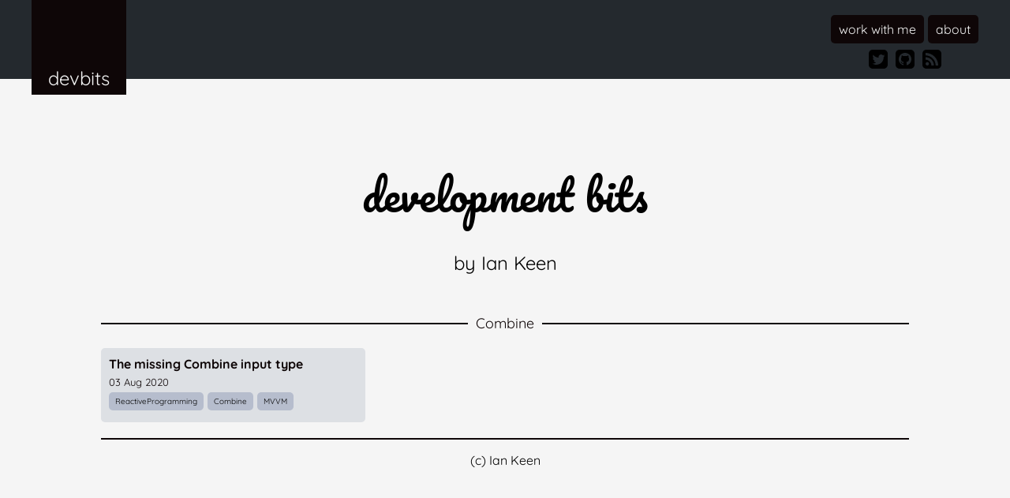

--- FILE ---
content_type: text/html; charset=utf-8
request_url: https://iankeen.tech/tags/combine/index.html
body_size: 1767
content:
<!DOCTYPE html><html lang="en"><head><meta charset="utf-8"><meta name="description" content="Articles about Swift software development by Ian Keen"><meta name="viewport" content="width=device-width, initial-scale=1"><meta name="author" content="Ian Keen"><meta og:site_name="devbits: random development bits by Ian Keen"><meta og:title="devbits: random development bits by Ian Keen"><meta og:description="Articles about Swift software development by Ian Keen"><meta og:url="https://iankeen.tech"><meta twitter:card="summary"><meta twitter:site="@IanKay"><meta twitter:creator="@IanKay"><meta twitter:title="devbits: random development bits by Ian Keen"><meta twitter:description="Articles about Swift software development by Ian Keen"><title>devbits: random development bits by Ian Keen</title><link rel="stylesheet" href="/Resources/style.css"><link rel="stylesheet" href="/Resources/swift.css"><link rel="shortcut icon" href="/Resources/favicon.ico"></head><body><div id="page-header"><a href="/"><div id="logo" class="wiggle"><p>devbits</p></div></a><div id="links"><div id="me"><a href="/workwithme/index.html">work with me</a><a href="/about/index.html">about</a></div><div id="social"><a href="https://www.twitter.com/IanKay"><img src="[data-uri]"></a><a href="https://www.github.com/IanKeen"><img src="[data-uri]"></a><a href="https://iankeen.tech/atom.xml"><img src="[data-uri]"></a></div></div></div><div id="page-title" class="large"><h1 class="title large">development bits</h1><h2 class="subtitle">by Ian Keen</h2><div class="divider"><p>Combine</p></div></div><div id="page-content" class="large"><div id="post-summaries"><div class="post-summary"><a href="/2020/08/03/the-missing-combine-input-type/index.html"><div class="title">The missing Combine input type</div><div class="when">03 Aug 2020</div></a><div class="tag-container"><div class="tag"><a href="/tags/reactiveprogramming/index.html">ReactiveProgramming</a></div><div class="tag"><a href="/tags/combine/index.html">Combine</a></div><div class="tag"><a href="/tags/mvvm/index.html">MVVM</a></div></div><a href="/2020/08/03/the-missing-combine-input-type/index.html"><div class="blurb"></div></a></div></div></div><div id="page-footer" class="large"><div class="divider"></div><p>(c) Ian Keen</p></div></body></html>

--- FILE ---
content_type: text/css; charset=utf-8
request_url: https://iankeen.tech/Resources/style.css
body_size: 1441
content:
@font-face {
    font-family: "Pacifico";
    src: url("Pacifico-Regular.ttf");
}
@font-face {
    font-family: "Quicksand";
    src: url("Quicksand-Regular.ttf");
}
@font-face {
    font-family: "QuicksandBold";
    src: url("Quicksand-Bold.ttf");
}

@keyframes wiggle {
    0%, 100% { transform: rotate(0deg); }
    10%, 30%, 50%, 70%, 90% { transform: rotate(5deg); }
    20%, 40%, 60%, 80% { transform: rotate(-5deg); }
}
.wiggle:hover {
    display: inline-block;
    animation-name: wiggle;
    animation-duration: 1s;
    animation-delay: 0s;
}

:root {
    --font: "Quicksand";
    --color: #0E0607;
    --background-color: #F5F5F5;
    --secondary-background-color: #DDE0E4;

    --link-font: "QuicksandBold";

    --width: 60%;
    --width-large: 80%;
    --corner-radius: 5px;

    --divider-color: var(--color);
    --divider-font-size: large;

    --header-height: 100px;
    --header-background-color: #24292E;

    --logo-font: "Quicksand";
    --logo-overflow: 20px;
    --logo-color: #F5F5F5;
    --logo-background-color: #0E0607;

    --me-background-color: #0E0607;
    --me-color: #F5F5F5;

    --page-title-padding: 50px;
    --page-title-padding-large: 100px;
    --page-title-font-size: 40pt;
    --page-title-font: "Pacifico";
    --page-title-font-plain: "QuicksandBold";

    --page-subtitle-font-size: x-large;
    --page-subtitle-font: "Quicksand";

    --tag-color: #0E0607;
    --tag-background-color: #B6BDCD;

    --post-title-font: "QuicksandBold";
}
@media (max-width: 650px) {
    :root {
        --width: var(--width-large);
    }
}

html, body {
    padding: 0px;
    margin: 0px;
    font-family: var(--font);
}
body {
    background-color: var(--background-color);
    color: var(--text-color);
}

#page-header {
    display: flex;
    justify-content: space-between;

    padding: 0px 40px;
    height: var(--header-height);

    background-color: var(--header-background-color);

    position: -webkit-sticky;
    position: sticky;
    top: 0;
    z-index: 1;
}
#page-header #logo {
    display: grid;
    background-color: var(--logo-background-color);
    height: calc(var(--header-height) + var(--logo-overflow));
    width: calc(var(--header-height) + var(--logo-overflow));
    align-items: flex-end;
    text-align: center;
}
#page-header #logo p {
    font-size: x-large;
    height: 0.5em;
    color: var(--logo-color);
    font-family: var(--logo-font);
}
#page-header a {
    text-decoration: none;
}

#page-header #links {
    display: grid;
    align-content: space-evenly;
    padding-top: 15px;
}

#page-header #links #me {
    display: grid;
    grid-auto-flow: column;
    grid-gap: 5px;
}
#page-header #links #me a {
    background-color: var(--me-background-color);
    color: var(--me-color);
    padding: 8px 10px;
    text-decoration: none;
    border-radius: var(--corner-radius);
}
#page-header #links #me a:hover {
    color: var(--me-background-color);
    background-color: var(--me-color);
}

#page-header #links #social {
    margin: auto;
}
#page-header #links #social img {
    padding: 5px;
}
#page-header #links #social img:hover {
    filter: invert(100%);
}

#page-title {
    width: var(--width);
    margin-left: auto;
    margin-right: auto;

    justify-content: center;
    text-align: center;

    /* position: -webkit-sticky; */
    /* position: sticky; */
    position: static;
    top: var(--header-height);

    background-color: var(--background-color);
}
#page-title.large {
    width: var(--width-large);
}
#page-title .title {
    font-size: var(--page-title-font-size);
    font-family: var(--page-title-font);
    font-weight: normal;
    padding: var(--page-title-padding) 0px;
    margin: 0px;
}
#page-title .title.large {
    padding-top: var(--page-title-padding-large);
    padding-bottom: 0px;
}
#page-title .title.plain {
    font-family: var(--page-title-font-plain);
    padding-bottom: 0px;
}
#page-title .subtitle {
    font-size: var(--page-subtitle-font-size);
    font-family: var(--page-subtitle-font);
    font-weight: normal;
    padding-bottom: var(--page-title-padding);
    margin: 0px;
}
#page-title .when {
    font-size: small;
}

#page-content {
    width: var(--width);
    margin-left: auto;
    margin-right: auto;
    padding: 20px 0px;
}
#page-content.large {
    width: var(--width-large);
}
#page-content.responsive {
    display: grid;
    grid-auto-flow: column;
    grid-gap: 10px;
}
#page-content a {
    text-decoration: none;
    color: var(--color);
    font-family: var(--link-font);
}
#page-content a:hover {
    text-decoration: underline;
}
#page-content .box {
    padding: 10px;
    border-radius: var(--corner-radius);
    background-color: var(--secondary-background-color);
}
#page-content .image {
    width: 100%;
    height: 100%;
}
#page-content img {
    object-fit: cover;
    max-width: 100%;
}
#page-content h1, h2 {
    padding-top: 25px;
    padding-bottom: 0px;
}
#page-content h3, h4, h5, h6 {
    padding-top: 5px;
    padding-bottom: 0px;
}

#page-footer {
    width: var(--width);
    margin-left: auto;
    margin-right: auto;
    text-align: center;
}
#page-footer.large {
    width: var(--width-large);
}

.divider p {
    margin: 0px;
    display: flex;
    flex-direction: row;
    font-size: var(--divider-font-size);
    color: var(--divider-color);
}
.divider p:before, .divider p:after, .divider:empty {
    content: "";
    flex-grow: 1;
    border-bottom: 2px solid var(--color);
    margin: auto;
}
.divider p:before {
    margin-right: 10px;
}
.divider p:after {
    margin-left: 10px;
}

#tags {
    display: flex;
    overflow: hidden;
    padding-bottom: 20px;
    justify-content: center;
}
.tag-container {
    display: flex;
    padding: 0px 2.5px;
    overflow: scroll;
}
.tag-container .tag:first-child {
    margin-left: -2.5px;
}
.tag-container .tag:last-child {
    margin-right: -2.5px;
}

.tag {
    display: flex;
    flex-shrink: 0;
    font-size: x-small;
    border-radius: var(--corner-radius);
    padding: 5px 8px;
    margin: 0px 2.5px;
    background-color: var(--tag-background-color);
    color: var(--tag-text-color);
    white-space: nowrap;
}
.tag:hover {
    filter: brightness(80%);
}
.tag a {
    text-decoration: none !important;
    color: var(--tag-text-color) !important;
    font-family: var(--font) !important;
}

#post-summaries {
    display: grid;
    grid-gap: 10px;
    grid-template-columns: repeat(3, minmax(0, 1fr));
}
.post-summary {
    display: flex;
    flex-direction: column;
    background-color: var(--secondary-background-color);
    border-radius: var(--corner-radius);
    padding: 10px;
}
.post-summary a {
    text-decoration: none;
    color: var(--color);
    font-family: var(--font) !important;
}
.post-summary a:hover {
    text-decoration: none !important;
}
.post-summary .title {
    font-family: var(--post-title-font);
}
.post-summary .when {
    font-size: small;
    margin: 5px 0px;
}
.post-summary .blurb {
    overflow: hidden;
    overflow: hidden !important;
    font-size: small;
    max-height: 4em;
    -webkit-box-orient: vertical;
    display: block;
    display: -webkit-box;
    text-overflow: ellipsis;
    -webkit-line-clamp: 3;
    margin-top: 5px;
}

#page-comments {
    display: grid;
    grid-gap: 10px;
}
#page-comments p {
    margin-bottom: 0px;
}
.page-comment {
    background-color: var(--secondary-background-color);
    border-radius: var(--corner-radius);
    padding: 10px;
}
.page-comment img {
    width: 40px;
    height: 40px;
    border-radius: var(--corner-radius);
}
.page-comment .who {
    font-family: var(--post-title-font);
}
.page-comment .when {
    font-size: small;
    padding-top: 10px;
}
.page-comment .what {
    font-size: small;
    padding-top: 5px;
}

blockquote.note {
    margin: 0px;
    padding-top: 5px;
    padding-bottom: 5px;
    padding-left: 20px;
    padding-right: 20px;
    border-left: 0.2em solid black;
    background-color: var(--secondary-background-color);
}

code {
    background-color: var(--secondary-background-color);
    padding: 2px 5px;
    border-radius: var(--corner-radius);
}
pre code {
    display: block;
    overflow: scroll;
    padding: 15px;
}

@media (max-width: 650px) {
    #page-header {
        padding: 0px 10px;
    }
    #page-title {
        position: static;
    }
    #page-title .title {
        font-size: 100%;
    }
    #page-title .title.large {
        padding-top: 20px;
        font-size: var(--page-title-font-size);
    }
    #page-title .subtitle {
        padding-bottom: 20px;
    }
    #page-content.responsive {
        grid-auto-flow: row;
    }
    #post-summaries {
        display: grid;
        grid-template-columns: 100%;
    }
}


--- FILE ---
content_type: text/css; charset=utf-8
request_url: https://iankeen.tech/Resources/swift.css
body_size: -366
content:
.language-swift .comment {
    color: #8e8d8a;
}
.language-swift .keyword {
    color: #ab3b61;
}
.language-swift .identifier {
    color: #123e6a;
}
.language-swift .type {
    color: #66a0be;
}
.language-swift .literal {
    color: red;
}
.language-swift .directive {
    color: red;
}
